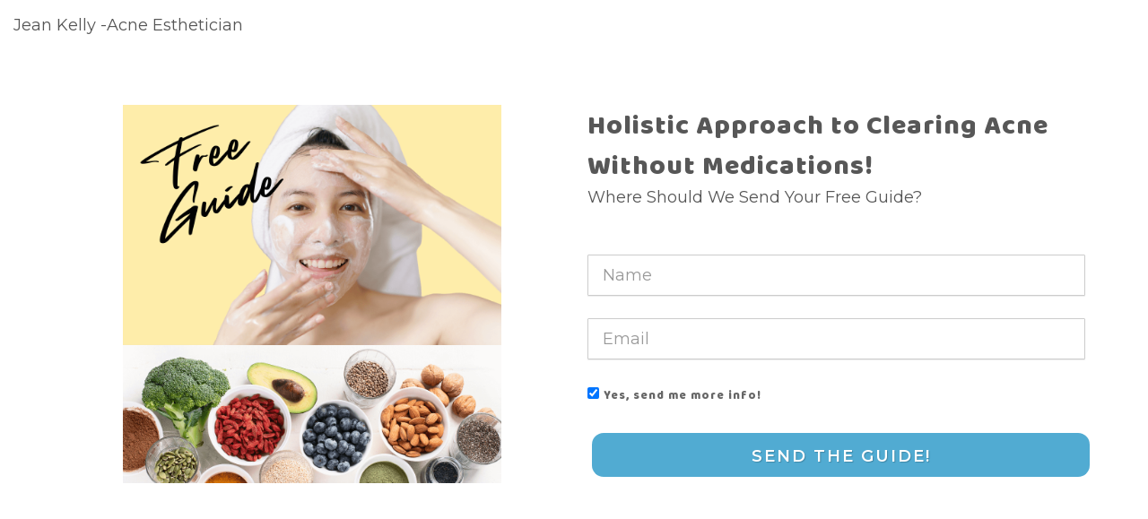

--- FILE ---
content_type: application/javascript
request_url: https://getoiling.com/site-assets/js/jquery.quickfit.js
body_size: 1273
content:
// from http://chunksnbits.github.io/jquery-quickfit/
(function ($) {
  var Quickfit, QuickfitHelper, defaults, pluginName;

  pluginName = 'quickfit';

  defaults = {
    min: 8,
    max: 12,
    tolerance: 0.02,
    truncate: false,
    width: null,
    sampleNumberOfLetters: 10,
    sampleFontSize: 12
  };
  QuickfitHelper = (function () {

    var sharedInstance = null;

    QuickfitHelper.instance = function (options) {
      if (!sharedInstance) {
        sharedInstance = new QuickfitHelper(options);
      }
      return sharedInstance;
    };

    function QuickfitHelper(options) {
      this.options = options;

      this.item = $('<span id="meassure"></span>');
      this.item.css({
        position: 'absolute',
        left: '-1000px',
        top: '-1000px',
        'font-size': "" + this.options.sampleFontSize + "px"
      });
      $('body').append(this.item);

      this.meassures = {};
    }

    QuickfitHelper.prototype.getMeassure = function (letter) {
      var currentMeassure;
      currentMeassure = this.meassures[letter];
      if (!currentMeassure) {
        currentMeassure = this.setMeassure(letter);
      }
      return currentMeassure;
    };

    QuickfitHelper.prototype.setMeassure = function (letter) {
      var currentMeassure, index, sampleLetter, text, _ref;

      text = '';
      sampleLetter = letter === ' ' ? '&nbsp;' : letter;

      for (index = 0, _ref = this.options.sampleNumberOfLetters - 1; 0 <= _ref ? index <= _ref : index >= _ref; 0 <= _ref ? index++ : index--) {
        text += sampleLetter;
      }

      this.item.html(text);
      currentMeassure = this.item.width() / this.options.sampleNumberOfLetters / this.options.sampleFontSize;
      this.meassures[letter] = currentMeassure;

      return currentMeassure;
    };

    return QuickfitHelper;

  })();

  Quickfit = (function () {

    function Quickfit(element, options) {
      this.$element = element;
      this.options = $.extend({}, defaults, options);
      this.$element = $(this.$element);
      this._defaults = defaults;
      this._name = pluginName;
      this.quickfitHelper = QuickfitHelper.instance(this.options);
    }

    Quickfit.prototype.fit = function () {
      var elementWidth;
      if (!this.options.width) {
        elementWidth = this.$element.width();
        this.options.width = elementWidth - this.options.tolerance * elementWidth;
      }
      if (this.text = this.$element.attr('data-quickfit')) {
        this.previouslyTruncated = true;
      } else {
        this.text = this.$element.text();
      }
      this.calculateFontSize();

      if (this.options.truncate) this.truncate();

      return {
        $element: this.$element,
        size: this.fontSize
      };
    };

    Quickfit.prototype.calculateFontSize = function () {
      var letter, textWidth, i;

      textWidth = 0;
      for (i = 0; i < this.text.length; ++i) {
        letter = this.text.charAt(i);
        textWidth += this.quickfitHelper.getMeassure(letter);
      }

      this.targetFontSize = parseInt(this.options.width / textWidth);
      return this.fontSize = Math.max(this.options.min, Math.min(this.options.max, this.targetFontSize));
    };

    Quickfit.prototype.truncate = function () {
      var index, lastLetter, letter, textToAdd, textWidth;

      if (this.fontSize > this.targetFontSize) {
        textToAdd = '';
        textWidth = 3 * this.quickfitHelper.getMeassure('.') * this.fontSize;

        index = 0;
        while (textWidth < this.options.width && index < this.text.length) {
          letter = this.text[index++];
          if (lastLetter) textToAdd += lastLetter;
          textWidth += this.fontSize * this.quickfitHelper.getMeassure(letter);
          lastLetter = letter;
        }

        if (textToAdd.length + 1 === this.text.length) {
          textToAdd = this.text;
        } else {
          textToAdd += '...';
        }
        this.textWasTruncated = true;

        return this.$element.attr('data-quickfit', this.text).html(textToAdd);

      } else {
        if (this.previouslyTruncated) {
          return this.$element.html(this.text);
        }
      }
    };

    return Quickfit;

  })();

  return $.fn.quickfit = function (options) {
    var measurements = [];

    // Separate measurements from repaints
    // First calculate all measurements...
    var $elements = this.each(function () {
      var measurement = new Quickfit(this, options).fit();
      measurements.push(measurement);
      return measurement.$element;
    });

    // ... then apply the measurements.
    for (var i = 0; i < measurements.length; i++) {
      var measurement = measurements[i];

        measurement.$element.css({ fontSize: measurement.size + 'px' });
    }

    return $elements;
  };

})(jQuery, window);
